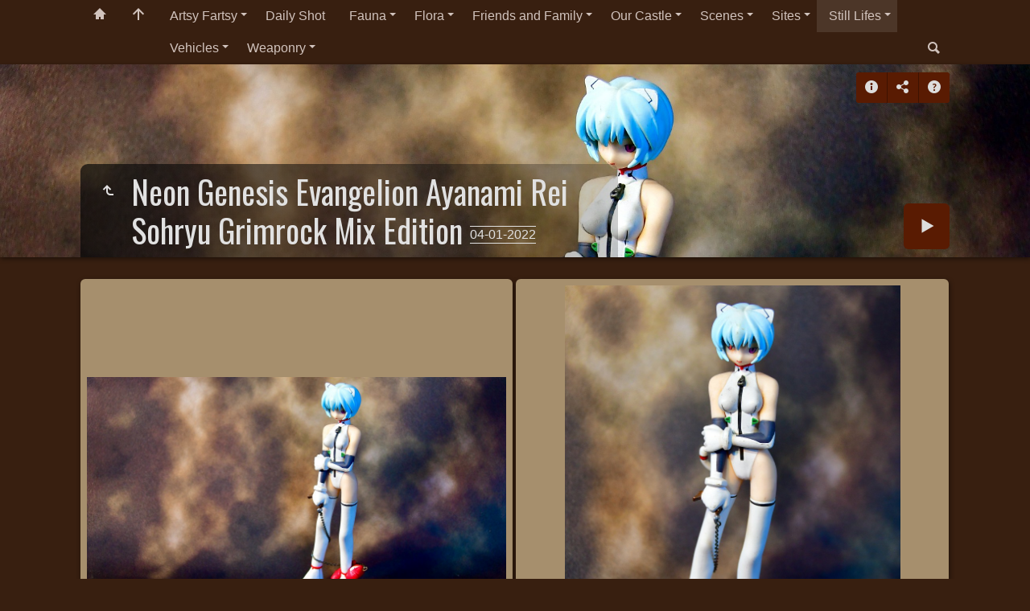

--- FILE ---
content_type: text/html
request_url: http://randomshots.picturesofus.net/Still%20Lifes/Figures/Neon%20Genesis%20Evangelion%20Ayanami%20Rei%20Sohryu%20Grimrock%20Mix%20Edition/index.html
body_size: 78089
content:
<!doctype html>
<html prefix="og: http://ogp.me/ns# fb: http://ogp.me/ns/fb#" lang="en" class="no-js" data-level="3">
	<!-- Generated by jAlbum app (https://jalbum.net) -->
	<head>
		<meta charset="UTF-8">
		<meta http-equiv="x-ua-compatible" content="ie=edge">
		<meta name="viewport" content="width=device-width, initial-scale=1.0">
		<link rel="preload" href="../../../res/icon/skinicon-fat.woff?v3.26" as="font" type="font/woff" crossorigin>
		<link rel="preload" href="../../../res/icon/skinicon-fat.ttf?v3.26" as="font" type="font/ttf" crossorigin>
		<link rel="prefetch" href="../../../res/icon/skinicon-fat.svg?v3.26" as="font">
		<link rel="preload" href="https://fonts.googleapis.com/css?family=Oswald&subset=latin&display=swap&display=swap" as="style">
		<link rel="stylesheet" href="https://fonts.googleapis.com/css?family=Oswald&subset=latin&display=swap&display=swap">
		<title>Neon Genesis Evangelion Ayanami Rei Sohryu Grimrock Mix Edition</title>
		<meta name="description" content="Neon Genesis Evangelion Ayanami Rei Sohryu Grimrock Mix Edition">
		<meta name="generator" content="jAlbum 30.0.2 & Tiger 3.26 [Leather]">
		<meta property="og:url" content="http://randomshots.picturesofus.net/Still%20Lifes/Figures/Neon%20Genesis%20Evangelion%20Ayanami%20Rei%20Sohryu%20Grimrock%20Mix%20Edition/index.html">
		<meta property="og:image" content="http://randomshots.picturesofus.net/Still%20Lifes/Figures/Neon%20Genesis%20Evangelion%20Ayanami%20Rei%20Sohryu%20Grimrock%20Mix%20Edition/shareimage.jpg">
		<meta property="og:image:width" content="620">
		<meta property="og:image:height" content="465">
		<link rel="image_src" href="http://randomshots.picturesofus.net/Still%20Lifes/Figures/Neon%20Genesis%20Evangelion%20Ayanami%20Rei%20Sohryu%20Grimrock%20Mix%20Edition/shareimage.jpg">
		<meta name="twitter:image" content="http://randomshots.picturesofus.net/Still%20Lifes/Figures/Neon%20Genesis%20Evangelion%20Ayanami%20Rei%20Sohryu%20Grimrock%20Mix%20Edition/shareimage.jpg">
		<meta property="og:title" content="Neon Genesis Evangelion Ayanami Rei Sohryu Grimrock Mix Edition">
		<meta property="og:description" content="">
		<meta property="og:type" content="website">
		<meta property="fb:app_id" content="334662663332996">
		<meta name="twitter:title" content="Neon Genesis Evangelion Ayanami Rei Sohryu Grimrock Mix Edition">
		<meta name="twitter:card" content="summary">
		<meta name="apple-mobile-web-app-status-bar-style" content="black-translucent">
		<meta name="apple-mobile-web-app-capable" content="yes">
		<meta name="format-detection" content="telephone=no">
		<link rel="manifest" href="../../../res/site.webmanifest" crossorigin="use-credentials">
		<link rel="apple-touch-icon" sizes="180x180" href="../../../res/apple-touch-icon.png">
		<link rel="icon" type="image/png" sizes="32x32" href="../../../res/favicon-32x32.png">
		<link rel="icon" type="image/png" sizes="16x16" href="../../../res/favicon-16x16.png">
		<link rel="mask-icon" href="../../../res/safari-pinned-tab.svg" color="#381f10">
		<link rel="icon" href="../../../res/favicon.ico">
		<meta name="msapplication-config" content="../../../res/browserconfig.xml">
		<meta name="theme-color" content="#381f10">
		<meta name="msapplication-TileColor" content="#381f10">
		<link rel="stylesheet" href="../../../res/common.css?v=3.26">
		<link rel="preload" href="folderimg.jpg" as="image" media="(max-width: 800px)">
		<link rel="preload" href="folderimage.jpg" as="image" media="(min-width: 801px)">
		<style>
			@media (max-width:800px) { .hero.full-width.bg-image, .hero.page-width.bg-image > .cont { background-image: url(folderimg.jpg); } }
			@media (min-width:801px) { .hero.full-width.bg-image, .hero.page-width.bg-image > .cont { background-image: url(folderimage.jpg); } }
		</style>
	<link rel="alternate" href="album.rss" type="application/rss+xml">
</head>
	<body id="index" class="index scrollable stop-transitions light-mode sub-album full-width icon-fat icon-fat use-mainbg">
		<section class="top-bar has-menu has-search opaque">
			<div class="cont">
				<div class="left-column">
					<div class="topnavigation"><a class="topnav-toggle icon-menu btn" data-tooltip data-topnav-toggle title="Navigation"></a><nav class="navigation"><a class="icon-home" href="http://randomshots.picturesofus.net/"><span> Pictures of Us :: Random Shots</span></a><a class="icon-arrow-up" href="../../../index.html"><span> Random Shots</span></a><ul class="dropdown menu"><li class="has-submenu"><a href="../../../Artsy%20Fartsy/index.html">Artsy Fartsy</a><ul class="menu"><li><a href="../../../Artsy%20Fartsy/7%20Days%20of%20Black%20and%20White/index.html">7 Days of Black and White</a></li><li class="has-submenu"><a href="../../../Artsy%20Fartsy/52%20Frames%20Challenges/index.html">52 Frames Challenges</a><ul class="menu"><li class="has-submenu"><a href="../../../Artsy%20Fartsy/52%20Frames%20Challenges/2020/index.html">2020</a><ul class="menu"><li><a href="../../../Artsy%20Fartsy/52%20Frames%20Challenges/2020/Week%201-%20Selfies/index.html">Week 1: Selfies</a></li><li><a href="../../../Artsy%20Fartsy/52%20Frames%20Challenges/2020/Week%202-%20Leading%20Lines/index.html">Week 2: Leading Lines</a></li><li><a href="../../../Artsy%20Fartsy/52%20Frames%20Challenges/2020/Week%203-%20Wabi-Sabi/index.html">Week 3: Wabi-Sabi</a></li><li><a href="../../../Artsy%20Fartsy/52%20Frames%20Challenges/2020/Week%204-%20Fill%20the%20Frame/index.html">Week 4: Fill the Frame</a></li><li><a href="../../../Artsy%20Fartsy/52%20Frames%20Challenges/2020/Week%205-%20Shoot%20From%20Above/index.html">Week 5: Shoot From Above</a></li><li><a href="../../../Artsy%20Fartsy/52%20Frames%20Challenges/2020/Week%206-Rule%20of%20Thirds/index.html">Week 6: Rule of Thirds</a></li><li><a href="../../../Artsy%20Fartsy/52%20Frames%20Challenges/2020/Week%207-%20Intentional%20Color%20Palette/index.html">Week 7: Intentional Color&hellip;</a></li><li><a href="../../../Artsy%20Fartsy/52%20Frames%20Challenges/2020/Week%208-%20Pairs/index.html">Week 8: Pairs</a></li><li><a href="../../../Artsy%20Fartsy/52%20Frames%20Challenges/2020/Week%209-%20Extreme%20Contrast/index.html">Week 9: Extreme Contrast</a></li><li><a href="../../../Artsy%20Fartsy/52%20Frames%20Challenges/2020/Week%2010-%20Abandoned/index.html">Week 10: Abandoned</a></li><li><a href="../../../Artsy%20Fartsy/52%20Frames%20Challenges/2020/Week%2011-%20Triangular%20Composition/index.html">Week 11: Triangular Composition</a></li><li><a href="../../../Artsy%20Fartsy/52%20Frames%20Challenges/2020/Week%2012-%20Books/index.html">Week 12: Books</a></li><li><a href="../../../Artsy%20Fartsy/52%20Frames%20Challenges/2020/Week%2013-%20Line%20From%20A%20Song/index.html">Week 13- Line From A Song</a></li><li><a href="../../../Artsy%20Fartsy/52%20Frames%20Challenges/2020/Week%2014-%20Curves/index.html">Week 14- Curves</a></li><li><a href="../../../Artsy%20Fartsy/52%20Frames%20Challenges/2020/Week%2015-%20A%20Different%20Angle/index.html">Week 15- A Different Angle</a></li><li><a href="../../../Artsy%20Fartsy/52%20Frames%20Challenges/2020/Week%2016-%20Fast%20Shutter%20Speed/index.html">Week 16- Fast Shutter Speed</a></li><li><a href="../../../Artsy%20Fartsy/52%20Frames%20Challenges/2020/Week%2017-%20Soft/index.html">Week 17- Soft</a></li><li><a href="../../../Artsy%20Fartsy/52%20Frames%20Challenges/2020/Week%2018-%20Low%20Key/index.html">Week 18- Low Key</a></li><li><a href="../../../Artsy%20Fartsy/52%20Frames%20Challenges/2020/Week%2019-%20Roll%20of%20Film/index.html">Week 19- Roll of Film</a></li><li><a href="../../../Artsy%20Fartsy/52%20Frames%20Challenges/2020/Week%2020-%20Not%20What%20You%20See/index.html">Week 20- Not What You See</a></li><li><a href="../../../Artsy%20Fartsy/52%20Frames%20Challenges/2020/Week%2021-%20Symmetry/index.html">Week 21- Symmetry</a></li><li><a href="../../../Artsy%20Fartsy/52%20Frames%20Challenges/2020/Week%2022-%2050%20Feet%20from%20Home/index.html">Week 22- 50 Feet from Home</a></li><li><a href="../../../Artsy%20Fartsy/52%20Frames%20Challenges/2020/Week%2023-%20Dancing/index.html">Week 23- Dancing</a></li><li><a href="../../../Artsy%20Fartsy/52%20Frames%20Challenges/2020/Week%2024-%20Hands/index.html">Week 24- Hands</a></li><li><a href="../../../Artsy%20Fartsy/52%20Frames%20Challenges/2020/Week%2025-%20Make%20a%20Background/index.html">Week 25- Make a Background</a></li><li><a href="../../../Artsy%20Fartsy/52%20Frames%20Challenges/2020/Week%2026-%20Flashlight/index.html">Week 26- Flashlight</a></li><li><a href="../../../Artsy%20Fartsy/52%20Frames%20Challenges/2020/Week%2027-%20Complementary%20Colors/index.html">Week 27- Complementary Colors</a></li><li><a href="../../../Artsy%20Fartsy/52%20Frames%20Challenges/2020/Week%2028-%20Edited%20by%20Someone%20Else/index.html">Week 28- Edited by Someone Else</a></li><li><a href="../../../Artsy%20Fartsy/52%20Frames%20Challenges/2020/Week%2029-%20Details/index.html">Week 29- Details</a></li><li><a href="../../../Artsy%20Fartsy/52%20Frames%20Challenges/2020/Week%2030-%20Negative%20Space/index.html">Week 30- Negative Space</a></li><li><a href="../../../Artsy%20Fartsy/52%20Frames%20Challenges/2020/Week%2031-%20Water/index.html">Week 31- Water</a></li><li><a href="../../../Artsy%20Fartsy/52%20Frames%20Challenges/2020/Week%2032-%20A%20New%20Experience/index.html">Week 32- A New Experience</a></li><li><a href="../../../Artsy%20Fartsy/52%20Frames%20Challenges/2020/Week%2033-%20Night%20photography/index.html">Week 33- Night photography</a></li><li><a href="../../../Artsy%20Fartsy/52%20Frames%20Challenges/2020/Week%2034-%20Rule%20of%20Odds/index.html">Week 34- Rule of Odds</a></li><li><a href="../../../Artsy%20Fartsy/52%20Frames%20Challenges/2020/Week%2035-%20Common%20Object/index.html">Week 35- Common Object</a></li><li><a href="../../../Artsy%20Fartsy/52%20Frames%20Challenges/2020/Week%2036-%20Combine%20Three%20Challenges/index.html">Week 36- Combine Three&hellip;</a></li><li><a href="../../../Artsy%20Fartsy/52%20Frames%20Challenges/2020/Week%2037-%20Single%20Focal%20Point/index.html">Week 37- Single Focal Point</a></li><li><a href="../../../Artsy%20Fartsy/52%20Frames%20Challenges/2020/Week%2038-%20A%20Chair/index.html">Week 38- A Chair</a></li><li><a href="../../../Artsy%20Fartsy/52%20Frames%20Challenges/2020/Week%2039-%20Use%20a%20Tripod/index.html">Week 39- Use a Tripod</a></li><li><a href="../../../Artsy%20Fartsy/52%20Frames%20Challenges/2020/Week%2040-%20Blue/index.html">Week 40- Blue</a></li><li><a href="../../../Artsy%20Fartsy/52%20Frames%20Challenges/2020/Week%2041-%20Shoot%20Through/index.html">Week 41- Shoot Through</a></li><li><a href="../../../Artsy%20Fartsy/52%20Frames%20Challenges/2020/Week%2042-%20Food%20Photography/index.html">Week 42- Food Photography</a></li><li><a href="../../../Artsy%20Fartsy/52%20Frames%20Challenges/2020/Week%2043-%20Reflections/index.html">Week 43- Reflections</a></li><li><a href="../../../Artsy%20Fartsy/52%20Frames%20Challenges/2020/Week%2044-%20Abstract/index.html">Week 44- Abstract</a></li><li><a href="../../../Artsy%20Fartsy/52%20Frames%20Challenges/2020/Week%2045-%20Signs/index.html">Week 45- Signs</a></li><li><a href="../../../Artsy%20Fartsy/52%20Frames%20Challenges/2020/Week%2046-%20Mobile%20Phone/index.html">Week 46- Mobile Phone</a></li><li><a href="../../../Artsy%20Fartsy/52%20Frames%20Challenges/2020/Week%2047-%20Circle/index.html">Week 47- Circle</a></li><li><a href="../../../Artsy%20Fartsy/52%20Frames%20Challenges/2020/Week%2048-%20Nature/index.html">Week 48- Nature</a></li><li><a href="../../../Artsy%20Fartsy/52%20Frames%20Challenges/2020/Week%2049-%20Choose%20a%20Color/index.html">Week 49- Choose a Color</a></li><li><a href="../../../Artsy%20Fartsy/52%20Frames%20Challenges/2020/Week%2050-%20Texture/index.html">Week 50- Texture</a></li><li><a href="../../../Artsy%20Fartsy/52%20Frames%20Challenges/2020/Week%2051-%20Black%20and%20White%20Minimalism/index.html">Week 51- Black and White&hellip;</a></li><li><a href="../../../Artsy%20Fartsy/52%20Frames%20Challenges/2020/Week%2052-%202020%20in%20a%20Photo/index.html">Week 52- 2020 in a Photo</a></li></ul></li><li class="has-submenu"><a href="../../../Artsy%20Fartsy/52%20Frames%20Challenges/2021/index.html">2021</a><ul class="menu"><li><a href="../../../Artsy%20Fartsy/52%20Frames%20Challenges/2021/Week%201-%20Self-Portrait/index.html">Week 1- Self-Portrait</a></li><li><a href="../../../Artsy%20Fartsy/52%20Frames%20Challenges/2021/Week%202-%20Leading%20Lines/index.html">Week 2- Leading Lines</a></li><li><a href="../../../Artsy%20Fartsy/52%20Frames%20Challenges/2021/Week%203-%20Get%20Low/index.html">Week 3- Get Low</a></li><li><a href="../../../Artsy%20Fartsy/52%20Frames%20Challenges/2021/Week%204-%20Water/index.html">Week 4- Water</a></li><li><a href="../../../Artsy%20Fartsy/52%20Frames%20Challenges/2021/Week%205-%20Horizon%20Lines/index.html">Week 5- Horizon Lines</a></li><li><a href="../../../Artsy%20Fartsy/52%20Frames%20Challenges/2021/Week%206-%20Single%20Focal%20Point/index.html">Week 6- Single Focal Point</a></li><li><a href="../../../Artsy%20Fartsy/52%20Frames%20Challenges/2021/Week%207-%20Golden%20Hour/index.html">Week 7- Golden Hour</a></li><li><a href="../../../Artsy%20Fartsy/52%20Frames%20Challenges/2021/Week%208-%20Roll%20Credits/index.html">Week 8- Roll Credits</a></li><li><a href="../../../Artsy%20Fartsy/52%20Frames%20Challenges/2021/Week%209-%20Details/index.html">Week 9- Details</a></li><li><a href="../../../Artsy%20Fartsy/52%20Frames%20Challenges/2021/Week%2010-%20Negative%20Space/index.html">Week 10- Negative Space</a></li><li><a href="../../../Artsy%20Fartsy/52%20Frames%20Challenges/2021/Week%2011-%20Color%20Relationship/index.html">Week 11- Color Relationship</a></li><li><a href="../../../Artsy%20Fartsy/52%20Frames%20Challenges/2021/Week%2012-%20Window%20Light/index.html">Week 12- Window Light</a></li><li><a href="../../../Artsy%20Fartsy/52%20Frames%20Challenges/2021/Week%2013-%20Slow%20Shutter/index.html">Week 13- Slow Shutter</a></li><li><a href="../../../Artsy%20Fartsy/52%20Frames%20Challenges/2021/Week%2014-%20Fast%20Shutter/index.html">Week 14- Fast Shutter</a></li><li><a href="../../../Artsy%20Fartsy/52%20Frames%20Challenges/2021/Week%2015-%20Trapped/index.html">Week 15- Trapped</a></li><li><a href="../../../Artsy%20Fartsy/52%20Frames%20Challenges/2021/Week%2016-%20Edited%20by%20Someone%20Else/index.html">Week 16- Edited by Someone Else</a></li><li><a href="../../../Artsy%20Fartsy/52%20Frames%20Challenges/2021/Week%2017-%20Nature/index.html">Week 17- Nature</a></li><li><a href="../../../Artsy%20Fartsy/52%20Frames%20Challenges/2021/Week%2018-%20Fabric/index.html">Week 18- Fabric</a></li><li><a href="../../../Artsy%20Fartsy/52%20Frames%20Challenges/2021/Week%2019-%20ISO%20100/index.html">Week 19- ISO 100</a></li><li><a href="../../../Artsy%20Fartsy/52%20Frames%20Challenges/2021/Week%2020-%20Red/index.html">Week 20- Red</a></li><li><a href="../../../Artsy%20Fartsy/52%20Frames%20Challenges/2021/Week%2021-%20Portrait/index.html">Week 21- Portrait</a></li><li><a href="../../../Artsy%20Fartsy/52%20Frames%20Challenges/2021/Week%2022-%20Wide%20Angle/index.html">Week 22- Wide Angle</a></li><li><a href="../../../Artsy%20Fartsy/52%20Frames%20Challenges/2021/Week%2023-%20Music/index.html">Week 23- Music</a></li><li><a href="../../../Artsy%20Fartsy/52%20Frames%20Challenges/2021/Week%2024-%20Door/index.html">Week 24- Door</a></li><li><a href="../../../Artsy%20Fartsy/52%20Frames%20Challenges/2021/Week%2025-%20Macro/index.html">Week 25- Macro</a></li><li><a href="../../../Artsy%20Fartsy/52%20Frames%20Challenges/2021/Week%2026-%20Just%20Breathe/index.html">Week 26- Just Breathe</a></li><li><a href="../../../Artsy%20Fartsy/52%20Frames%20Challenges/2021/Week%2027-%20Black%20And%20White/index.html">Week 27- Black And White</a></li><li><a href="../../../Artsy%20Fartsy/52%20Frames%20Challenges/2021/Week%2028-%20Transportation/index.html">Week 28- Transportation</a></li><li><a href="../../../Artsy%20Fartsy/52%20Frames%20Challenges/2021/Week%2029-%20Product%20Photography/index.html">Week 29- Product Photography</a></li><li><a href="../../../Artsy%20Fartsy/52%20Frames%20Challenges/2021/Week%2030-%20Distorted/index.html">Week 30- Distorted</a></li><li><a href="../../../Artsy%20Fartsy/52%20Frames%20Challenges/2021/Week%2031-%20Wide%20Aperture/index.html">Week 31- Wide Aperture</a></li><li><a href="../../../Artsy%20Fartsy/52%20Frames%20Challenges/2021/Week%2032-%20Line%20From%20A%20Song/index.html">Week 32- Line From A Song</a></li><li><a href="../../../Artsy%20Fartsy/52%20Frames%20Challenges/2021/Week%2033-%20Night/index.html">Week 33- Night</a></li><li><a href="../../../Artsy%20Fartsy/52%20Frames%20Challenges/2021/Week%2034-%20Texture/index.html">Week 34- Texture</a></li><li><a href="../../../Artsy%20Fartsy/52%20Frames%20Challenges/2021/Week%2035-%20Nostalgia/index.html">Week 35- Nostalgia</a></li><li><a href="../../../Artsy%20Fartsy/52%20Frames%20Challenges/2021/Week%2036-%20Woman/index.html">Week 36- Woman</a></li><li><a href="../../../Artsy%20Fartsy/52%20Frames%20Challenges/2021/Week%2037-%20Man/index.html">Week 37- Man</a></li><li><a href="../../../Artsy%20Fartsy/52%20Frames%20Challenges/2021/Week%2038-%20Curves/index.html">Week 38- Curves</a></li><li><a href="../../../Artsy%20Fartsy/52%20Frames%20Challenges/2021/Week%2039-%20My%20Daily%20Routine/index.html">Week 39- My Daily Routine</a></li><li><a href="../../../Artsy%20Fartsy/52%20Frames%20Challenges/2021/Week%2040-%20Dreamscape/index.html">Week 40- Dreamscape</a></li><li><a href="../../../Artsy%20Fartsy/52%20Frames%20Challenges/2021/Week%2041-%20High%20Key/index.html">Week 41- High Key</a></li><li><a href="../../../Artsy%20Fartsy/52%20Frames%20Challenges/2021/Week%2042-%20Low%20Key/index.html">Week 42- Low Key</a></li><li><a href="../../../Artsy%20Fartsy/52%20Frames%20Challenges/2021/Week%2043-%20Walls/index.html">Week 43- Walls</a></li><li><a href="../../../Artsy%20Fartsy/52%20Frames%20Challenges/2021/Week%2044-%20Shot%20With%20A%20Phone/index.html">Week 44- Shot With A Phone</a></li><li><a href="../../../Artsy%20Fartsy/52%20Frames%20Challenges/2021/Week%2045-%20Face%20A%20Fear/index.html">Week 45- Face A Fear</a></li><li><a href="../../../Artsy%20Fartsy/52%20Frames%20Challenges/2021/Week%2046-%20Wabi-Sabi/index.html">Week 46- Wabi-Sabi</a></li><li><a href="../../../Artsy%20Fartsy/52%20Frames%20Challenges/2021/Week%2047-%20Fill%20The%20Frame/index.html">Week 47- Fill The Frame</a></li><li><a href="../../../Artsy%20Fartsy/52%20Frames%20Challenges/2021/Week%2048-%20Inspired%20By%20A%20Photographer/index.html">Week 48- Inspired By A&hellip;</a></li><li><a href="../../../Artsy%20Fartsy/52%20Frames%20Challenges/2021/Week%2049-%20Common%20Object/index.html">Week 49- Common Object</a></li><li><a href="../../../Artsy%20Fartsy/52%20Frames%20Challenges/2021/Week%2050-%20Black%20And%20White%20Minimalism/index.html">Week 50- Black And White&hellip;</a></li><li><a href="../../../Artsy%20Fartsy/52%20Frames%20Challenges/2021/Week%2051-%20In%20The%20Middle/index.html">Week 51- In The Middle</a></li><li><a href="../../../Artsy%20Fartsy/52%20Frames%20Challenges/2021/Week%2052-%20Combine%203%20Challenges/index.html">Week 52- Combine 3 Challenges</a></li><li><a href="../../../Artsy%20Fartsy/52%20Frames%20Challenges/2021/Week%2053-%20Break%20The%20Rules/index.html">Week 53- Break The Rules</a></li></ul></li><li class="has-submenu"><a href="../../../Artsy%20Fartsy/52%20Frames%20Challenges/2022/index.html">2022</a><ul class="menu"><li><a href="../../../Artsy%20Fartsy/52%20Frames%20Challenges/2022/Week%201-%20Self-Portrait/index.html">Week 1- Self-Portrait</a></li><li><a href="../../../Artsy%20Fartsy/52%20Frames%20Challenges/2022/Week%202-%20Hello%20From.../index.html">Week 2- Hello From...</a></li><li><a href="../../../Artsy%20Fartsy/52%20Frames%20Challenges/2022/Week%203-%20Complementary%20Colors/index.html">Week 3- Complementary Colors</a></li><li><a href="../../../Artsy%20Fartsy/52%20Frames%20Challenges/2022/Week%204-%20Minimalist/index.html">Week 4- Minimalist</a></li><li><a href="../../../Artsy%20Fartsy/52%20Frames%20Challenges/2022/Week%205-%20Black%20And%20White/index.html">Week 5- Black And White</a></li><li><a href="../../../Artsy%20Fartsy/52%20Frames%20Challenges/2022/Week%206-%20Depth%20Of%20Field/index.html">Week 6- Depth Of Field</a></li><li><a href="../../../Artsy%20Fartsy/52%20Frames%20Challenges/2022/Week%207-%20Unexplored/index.html">Week 7- Unexplored</a></li><li><a href="../../../Artsy%20Fartsy/52%20Frames%20Challenges/2022/Week%208-%20Rule%20Of%20Thirds/index.html">Week 8- Rule Of Thirds</a></li><li><a href="../../../Artsy%20Fartsy/52%20Frames%20Challenges/2022/Week%209-%20Reflections/index.html">Week 9- Reflections</a></li><li><a href="../../../Artsy%20Fartsy/52%20Frames%20Challenges/2022/Week%2010-%20Low%20Key/index.html">Week 10- Low Key</a></li><li><a href="../../../Artsy%20Fartsy/52%20Frames%20Challenges/2022/Week%2011-%20An%20Activity/index.html">Week 11- An Activity</a></li><li><a href="../../../Artsy%20Fartsy/52%20Frames%20Challenges/2022/Week%2012-%20Long%20Shutter/index.html">Week 12- Long Shutter</a></li><li><a href="../../../Artsy%20Fartsy/52%20Frames%20Challenges/2022/Week%2013-%20Emotion/index.html">Week 13- Emotion</a></li><li><a href="../../../Artsy%20Fartsy/52%20Frames%20Challenges/2022/Week%2014-%20Nature/index.html">Week 14- Nature</a></li><li><a href="../../../Artsy%20Fartsy/52%20Frames%20Challenges/2022/Week%2015-%20Extreme%20Closeup/index.html">Week 15- Extreme Closeup</a></li><li><a href="../../../Artsy%20Fartsy/52%20Frames%20Challenges/2022/Week%2016-%20Lamp/index.html">Week 16- Lamp</a></li><li><a href="../../../Artsy%20Fartsy/52%20Frames%20Challenges/2022/Week%2017-%20Leading%20Lines/index.html">Week 17- Leading Lines</a></li><li><a href="../../../Artsy%20Fartsy/52%20Frames%20Challenges/2022/Week%2018-%20Flat%20Lay/index.html">Week 18- Flat Lay</a></li><li><a href="../../../Artsy%20Fartsy/52%20Frames%20Challenges/2022/Week%2019-%20Architecture/index.html">Week 19- Architecture</a></li><li><a href="../../../Artsy%20Fartsy/52%20Frames%20Challenges/2022/Week%2020-%20Abstract/index.html">Week 20- Abstract</a></li><li><a href="../../../Artsy%20Fartsy/52%20Frames%20Challenges/2022/Week%2021-%20Inspired%20By%20A%20Photographer/index.html">Week 21- Inspired By A&hellip;</a></li><li><a href="../../../Artsy%20Fartsy/52%20Frames%20Challenges/2022/Week%2022-%20Everything%20In%20Focus/index.html">Week 22- Everything In Focus</a></li><li><a href="../../../Artsy%20Fartsy/52%20Frames%20Challenges/2022/Week%2023-%20Triangular%20Composition/index.html">Week 23- Triangular Composition</a></li><li><a href="../../../Artsy%20Fartsy/52%20Frames%20Challenges/2022/Week%2024-%20Shoot%20From%20Above/index.html">Week 24- Shoot From Above</a></li><li><a href="../../../Artsy%20Fartsy/52%20Frames%20Challenges/2022/Week%2025-%20What%20Is%20It/index.html">Week 25- What Is It</a></li><li><a href="../../../Artsy%20Fartsy/52%20Frames%20Challenges/2022/Week%2026-%20Pattern/index.html">Week 26- Pattern</a></li><li><a href="../../../Artsy%20Fartsy/52%20Frames%20Challenges/2022/Week%2027-%20Negative%20Space/index.html">Week 27- Negative Space</a></li><li><a href="../../../Artsy%20Fartsy/52%20Frames%20Challenges/2022/Week%2028-%20Silhouette/index.html">Week 28- Silhouette</a></li><li><a href="../../../Artsy%20Fartsy/52%20Frames%20Challenges/2022/Week%2029-%20Common%20Object/index.html">Week 29- Common Object</a></li><li><a href="../../../Artsy%20Fartsy/52%20Frames%20Challenges/2022/Week%2030-%20Single%20Focal%20Point/index.html">Week 30- Single Focal Point</a></li><li><a href="../../../Artsy%20Fartsy/52%20Frames%20Challenges/2022/Week%2031-%20Choose%20A%20Color/index.html">Week 31- Choose A Color</a></li><li><a href="../../../Artsy%20Fartsy/52%20Frames%20Challenges/2022/Week%2032-%20Night%20Photography/index.html">Week 32- Night Photography</a></li><li><a href="../../../Artsy%20Fartsy/52%20Frames%20Challenges/2022/Week%2033-%20Water/index.html">Week 33- Water</a></li><li><a href="../../../Artsy%20Fartsy/52%20Frames%20Challenges/2022/Week%2034-%20Peace/index.html">Week 34- Peace</a></li><li><a href="../../../Artsy%20Fartsy/52%20Frames%20Challenges/2022/Week%2035-%20Edited%20By%20Someone%20Else/index.html">Week 35- Edited By Someone Else</a></li><li><a href="../../../Artsy%20Fartsy/52%20Frames%20Challenges/2022/Week%2036-%20Golden%20Hour/index.html">Week 36- Golden Hour</a></li><li><a href="../../../Artsy%20Fartsy/52%20Frames%20Challenges/2022/Week%2037-%20Portrait%20Of%20A%20Stranger/index.html">Week 37- Portrait Of A Stranger</a></li><li><a href="../../../Artsy%20Fartsy/52%20Frames%20Challenges/2022/Week%2038-%20One%20Light%20Source/index.html">Week 38- One Light Source</a></li><li><a href="../../../Artsy%20Fartsy/52%20Frames%20Challenges/2022/Week%2039-%20Letters/index.html">Week 39- Letters</a></li><li><a href="../../../Artsy%20Fartsy/52%20Frames%20Challenges/2022/Week%2040-%20Rule%20Of%20Odds/index.html">Week 40- Rule Of Odds</a></li><li><a href="../../../Artsy%20Fartsy/52%20Frames%20Challenges/2022/Week%2041-%20Shoot%20Through%20Something/index.html">Week 41- Shoot Through Something</a></li><li><a href="../../../Artsy%20Fartsy/52%20Frames%20Challenges/2022/Week%2042-%20Black%20And%20White%20Minimalism/index.html">Week 42- Black And White&hellip;</a></li><li><a href="../../../Artsy%20Fartsy/52%20Frames%20Challenges/2022/Week%2043-%20Details/index.html">Week 43- Details</a></li><li><a href="../../../Artsy%20Fartsy/52%20Frames%20Challenges/2022/Week%2044-%20Chaos/index.html">Week 44- Chaos</a></li><li><a href="../../../Artsy%20Fartsy/52%20Frames%20Challenges/2022/Week%2045-%20Street%20Photography/index.html">Week 45- Street Photography</a></li><li><a href="../../../Artsy%20Fartsy/52%20Frames%20Challenges/2022/Week%2046-%20Food%20Photography/index.html">Week 46- Food Photography</a></li><li><a href="../../../Artsy%20Fartsy/52%20Frames%20Challenges/2022/Week%2047-%20Wabi%20Sabi/index.html">Week 47- Wabi Sabi</a></li><li><a href="../../../Artsy%20Fartsy/52%20Frames%20Challenges/2022/Week%2048-%20Animals/index.html">Week 48- Animals</a></li><li><a href="../../../Artsy%20Fartsy/52%20Frames%20Challenges/2022/Week%2049-%20Shoot%20From%20Below/index.html">Week 49- Shoot From Below</a></li><li><a href="../../../Artsy%20Fartsy/52%20Frames%20Challenges/2022/Week%2050-%20Roll%20Of%2024/index.html">Week 50- Roll Of 24</a></li><li><a href="../../../Artsy%20Fartsy/52%20Frames%20Challenges/2022/Week%2051-%20Break%20The%20Rules/index.html">Week 51- Break The Rules</a></li><li><a href="../../../Artsy%20Fartsy/52%20Frames%20Challenges/2022/Week%2052-%20Redo/index.html">Week 52- Redo</a></li></ul></li><li class="has-submenu"><a href="../../../Artsy%20Fartsy/52%20Frames%20Challenges/2023/index.html">2023</a><ul class="menu"><li><a href="../../../Artsy%20Fartsy/52%20Frames%20Challenges/2023/Week%201-%20Self-Portrait/index.html">Week 1- Self-Portrait</a></li><li><a href="../../../Artsy%20Fartsy/52%20Frames%20Challenges/2023/Week%202-%20Blur%20The%20Action/index.html">Week 2- Blur The Action</a></li><li><a href="../../../Artsy%20Fartsy/52%20Frames%20Challenges/2023/Week%203-%20Your%20Hobby/index.html">Week 3- Your Hobby</a></li><li><a href="../../../Artsy%20Fartsy/52%20Frames%20Challenges/2023/Week%204-%20Portrait%20Of%20A%20Stranger/index.html">Week 4- Portrait Of A Stranger</a></li><li><a href="../../../Artsy%20Fartsy/52%20Frames%20Challenges/2023/Week%205-%20Black%20And%20White/index.html">Week 5- Black And White</a></li><li><a href="../../../Artsy%20Fartsy/52%20Frames%20Challenges/2023/Week%206-%20Shallow%20Depth%20Of%20Field/index.html">Week 6- Shallow Depth Of Field</a></li><li><a href="../../../Artsy%20Fartsy/52%20Frames%20Challenges/2023/Week%207-%20Chair/index.html">Week 7- Chair</a></li><li><a href="../../../Artsy%20Fartsy/52%20Frames%20Challenges/2023/Week%208-%20Line%20From%20A%20Song/index.html">Week 8- Line From A Song</a></li><li><a href="../../../Artsy%20Fartsy/52%20Frames%20Challenges/2023/Week%209-%20Macro/index.html">Week 9- Macro</a></li><li><a href="../../../Artsy%20Fartsy/52%20Frames%20Challenges/2023/Week%2010-%20Complementary%20Colors/index.html">Week 10- Complementary Colors</a></li><li><a href="../../../Artsy%20Fartsy/52%20Frames%20Challenges/2023/Week%2011-%20High%20Noon/index.html">Week 11- High Noon</a></li></ul></li></ul></li><li class="has-submenu"><a href="../../../Artsy%20Fartsy/Photo-A-Week%20Challenge/index.html">Photo-A-Week Challenge</a><ul class="menu"><li class="has-submenu"><a href="../../../Artsy%20Fartsy/Photo-A-Week%20Challenge/2021/index.html">2021</a><ul class="menu"><li><a href="../../../Artsy%20Fartsy/Photo-A-Week%20Challenge/2021/Week%20One-%20Shadows/index.html">Week One- Shadows</a></li><li><a href="../../../Artsy%20Fartsy/Photo-A-Week%20Challenge/2021/Week%20Two-%20Family/index.html">Week Two- Family</a></li><li><a href="../../../Artsy%20Fartsy/Photo-A-Week%20Challenge/2021/Week%20Three-%20Window%20Light/index.html">Week Three- Window Light</a></li><li><a href="../../../Artsy%20Fartsy/Photo-A-Week%20Challenge/2021/Week%20Four-%20Blue%20Hour/index.html">Week Four- Blue Hour</a></li><li><a href="../../../Artsy%20Fartsy/Photo-A-Week%20Challenge/2021/Week%20Five-%20Leading%20Lines/index.html">Week Five- Leading Lines</a></li><li><a href="../../../Artsy%20Fartsy/Photo-A-Week%20Challenge/2021/Week%20Six-%20Clouds/index.html">Week Six- Clouds</a></li><li><a href="../../../Artsy%20Fartsy/Photo-A-Week%20Challenge/2021/Week%20Seven-%20Love/index.html">Week Seven- Love</a></li><li><a href="../../../Artsy%20Fartsy/Photo-A-Week%20Challenge/2021/Week%20Eight-%20Black%20and%20White/index.html">Week Eight- Black and White</a></li><li><a href="../../../Artsy%20Fartsy/Photo-A-Week%20Challenge/2021/Week%20Nine-%20Children/index.html">Week Nine- Children</a></li><li><a href="../../../Artsy%20Fartsy/Photo-A-Week%20Challenge/2021/Week%20Ten-%20Negative%20Space/index.html">Week Ten- Negative Space</a></li><li><a href="../../../Artsy%20Fartsy/Photo-A-Week%20Challenge/2021/Week%20Eleven-%20Natural%20Light/index.html">Week Eleven- Natural Light</a></li><li><a href="../../../Artsy%20Fartsy/Photo-A-Week%20Challenge/2021/Week%20Twelve-%20Spring/index.html">Week Twelve- Spring</a></li><li><a href="../../../Artsy%20Fartsy/Photo-A-Week%20Challenge/2021/Week%20Thirteen-%20Green/index.html">Week Thirteen- Green</a></li><li><a href="../../../Artsy%20Fartsy/Photo-A-Week%20Challenge/2021/Week%20Fourteen-%20Texture%20and%20Patterns/index.html">Week Fourteen- Texture and&hellip;</a></li><li><a href="../../../Artsy%20Fartsy/Photo-A-Week%20Challenge/2021/Week%20Fifteen-%20Babies/index.html">Week Fifteen- Babies</a></li><li><a href="../../../Artsy%20Fartsy/Photo-A-Week%20Challenge/2021/Week%20Sixteen-%20Landscape/index.html">Week Sixteen- Landscape</a></li><li><a href="../../../Artsy%20Fartsy/Photo-A-Week%20Challenge/2021/Week%20Seventeen-%20Yellow/index.html">Week Seventeen- Yellow</a></li><li><a href="../../../Artsy%20Fartsy/Photo-A-Week%20Challenge/2021/Week%20Eighteen-%20Night%20Image/index.html">Week Eighteen- Night Image</a></li><li><a href="../../../Artsy%20Fartsy/Photo-A-Week%20Challenge/2021/Week%20Nineteen-%20Seniors/index.html">Week Nineteen- Seniors</a></li><li><a href="../../../Artsy%20Fartsy/Photo-A-Week%20Challenge/2021/Week%20Twenty-%20Self%20Portrait/index.html">Week Twenty- Self Portrait</a></li><li><a href="../../../Artsy%20Fartsy/Photo-A-Week%20Challenge/2021/Week%20Twenty%20Two-%20Bokeh/index.html">Week Twenty Two- Bokeh</a></li><li><a href="../../../Artsy%20Fartsy/Photo-A-Week%20Challenge/2021/Week%20Twenty%20One-%20Rule%20of%20Thirds/index.html">Week Twenty One- Rule of Thirds</a></li><li><a href="../../../Artsy%20Fartsy/Photo-A-Week%20Challenge/2021/Week%20Twenty%20Three-%20Depth%20Distortion/index.html">Week Twenty Three- Depth&hellip;</a></li><li><a href="../../../Artsy%20Fartsy/Photo-A-Week%20Challenge/2021/Week%20Twenty%20Four-%20Food%20Photography/index.html">Week Twenty Four- Food&hellip;</a></li><li><a href="../../../Artsy%20Fartsy/Photo-A-Week%20Challenge/2021/Week%20Twenty%20Five-%20Summer/index.html">Week Twenty Five- Summer</a></li><li><a href="../../../Artsy%20Fartsy/Photo-A-Week%20Challenge/2021/Week%20Twenty%20Six-%20Water/index.html">Week Twenty Six- Water</a></li><li><a href="../../../Artsy%20Fartsy/Photo-A-Week%20Challenge/2021/Week%20Twenty%20Seven-%20Street%20Photography/index.html">Week Twenty Seven- Street&hellip;</a></li><li><a href="../../../Artsy%20Fartsy/Photo-A-Week%20Challenge/2021/Week%20Twenty%20Eight-%20Architecture/index.html">Week Twenty Eight- Architecture</a></li><li><a href="../../../Artsy%20Fartsy/Photo-A-Week%20Challenge/2021/Week%20Twenty%20Nine-%20Macro/index.html">Week Twenty Nine- Macro</a></li><li><a href="../../../Artsy%20Fartsy/Photo-A-Week%20Challenge/2021/Week%20Thirty-%20Panning/index.html">Week Thirty- Panning</a></li><li><a href="../../../Artsy%20Fartsy/Photo-A-Week%20Challenge/2021/Week%20Thirty%20One-%20Couples/index.html">Week Thirty One- Couples</a></li><li><a href="../../../Artsy%20Fartsy/Photo-A-Week%20Challenge/2021/Week%20Thirty%20Two-%20Flash/index.html">Week Thirty Two- Flash</a></li><li><a href="../../../Artsy%20Fartsy/Photo-A-Week%20Challenge/2021/Week%20Thirty%20Three-%20Silhouette/index.html">Week Thirty Three- Silhouette</a></li><li><a href="../../../Artsy%20Fartsy/Photo-A-Week%20Challenge/2021/Week%20Thirty%20Four-%20Portrait/index.html">Week Thirty Four- Portrait</a></li><li><a href="../../../Artsy%20Fartsy/Photo-A-Week%20Challenge/2021/Week%20Thirty%20Five-%20Golden%20Hour/index.html">Week Thirty Five- Golden Hour</a></li><li><a href="../../../Artsy%20Fartsy/Photo-A-Week%20Challenge/2021/Week%20Thirty%20Six-%20Trees/index.html">Week Thirty Six- Trees</a></li></ul></li><li class="has-submenu"><a href="../../../Artsy%20Fartsy/Photo-A-Week%20Challenge/2022/index.html">2022</a><ul class="menu"><li><a href="../../../Artsy%20Fartsy/Photo-A-Week%20Challenge/2022/January-%20Hi-Key%20and%20Lo-Key/index.html">January- Hi-Key and Lo-Key</a></li></ul></li></ul></li><li class="has-submenu"><a href="../../../Artsy%20Fartsy/Photoshoots/index.html">Photoshoots</a><ul class="menu"><li class="has-submenu"><a href="../../../Artsy%20Fartsy/Photoshoots/Lola%20Product%20Photoshoot%2003-13-2023/index.html">Lola Product Photoshoot&hellip;</a><ul class="menu"><li><a href="../../../Artsy%20Fartsy/Photoshoots/Lola%20Product%20Photoshoot%2003-13-2023/Eden/index.html">Eden</a></li><li><a href="../../../Artsy%20Fartsy/Photoshoots/Lola%20Product%20Photoshoot%2003-13-2023/Group/index.html">Group</a></li><li><a href="../../../Artsy%20Fartsy/Photoshoots/Lola%20Product%20Photoshoot%2003-13-2023/Jah/index.html">Jah</a></li><li><a href="../../../Artsy%20Fartsy/Photoshoots/Lola%20Product%20Photoshoot%2003-13-2023/Scarlet/index.html">Scarlet</a></li><li><a href="../../../Artsy%20Fartsy/Photoshoots/Lola%20Product%20Photoshoot%2003-13-2023/Stephanie/index.html">Stephanie</a></li><li><a href="../../../Artsy%20Fartsy/Photoshoots/Lola%20Product%20Photoshoot%2003-13-2023/Stephanie%20and%20Scarlet/index.html">Stephanie and Scarlet</a></li><li><a href="../../../Artsy%20Fartsy/Photoshoots/Lola%20Product%20Photoshoot%2003-13-2023/Uncustomary%20Mary/index.html">Uncustomary Mary</a></li></ul></li></ul></li></ul></li><li><a href="../../../Daily%20Shot/index.html">Daily Shot</a></li><li class="has-submenu"><a href="../../../Fauna/index.html">Fauna</a><ul class="menu"><li><a href="../../../Fauna/Gall%20Aquarium/index.html">Gall Aquarium</a></li><li><a href="../../../Fauna/2004/index.html">2004</a></li><li><a href="../../../Fauna/2005/index.html">2005</a></li><li><a href="../../../Fauna/2006/index.html">2006</a></li><li><a href="../../../Fauna/2008/index.html">2008</a></li><li><a href="../../../Fauna/2009/index.html">2009</a></li><li><a href="../../../Fauna/2010/index.html">2010</a></li><li><a href="../../../Fauna/2011/index.html">2011</a></li><li><a href="../../../Fauna/2012/index.html">2012</a></li><li><a href="../../../Fauna/2013/index.html">2013</a></li><li><a href="../../../Fauna/2014/index.html">2014</a></li><li><a href="../../../Fauna/2015/index.html">2015</a></li><li><a href="../../../Fauna/2016/index.html">2016</a></li><li><a href="../../../Fauna/2017/index.html">2017</a></li><li><a href="../../../Fauna/2018/index.html">2018</a></li><li><a href="../../../Fauna/2019/index.html">2019</a></li><li><a href="../../../Fauna/2020/index.html">2020</a></li><li><a href="../../../Fauna/2021/index.html">2021</a></li><li><a href="../../../Fauna/2022/index.html">2022</a></li></ul></li><li class="has-submenu"><a href="../../../Flora/index.html">Flora</a><ul class="menu"><li><a href="../../../Flora/Cathys%20Garden/index.html">Cathy's Garden</a></li><li><a href="../../../Flora/2004/index.html">2004</a></li><li><a href="../../../Flora/2005/index.html">2005</a></li><li><a href="../../../Flora/2006/index.html">2006</a></li><li><a href="../../../Flora/2007/index.html">2007</a></li><li><a href="../../../Flora/2008/index.html">2008</a></li><li><a href="../../../Flora/2009/index.html">2009</a></li><li><a href="../../../Flora/2010/index.html">2010</a></li><li><a href="../../../Flora/2011/index.html">2011</a></li><li><a href="../../../Flora/2012/index.html">2012</a></li><li><a href="../../../Flora/2013/index.html">2013</a></li><li><a href="../../../Flora/2014/index.html">2014</a></li><li><a href="../../../Flora/2015/index.html">2015</a></li><li><a href="../../../Flora/2016/index.html">2016</a></li><li><a href="../../../Flora/2017/index.html">2017</a></li><li><a href="../../../Flora/2018/index.html">2018</a></li><li><a href="../../../Flora/2019/index.html">2019</a></li><li><a href="../../../Flora/2020/index.html">2020</a></li><li><a href="../../../Flora/2021/index.html">2021</a></li><li><a href="../../../Flora/Emilys%20Garden/index.html">Emilys Garden</a></li><li><a href="../../../Flora/Wins%20Garden/index.html">Wins Garden</a></li><li><a href="../../../Flora/2023/index.html">2023</a></li></ul></li><li class="has-submenu"><a href="../../../Friends%20and%20Family/index.html">Friends and Family</a><ul class="menu"><li><a href="../../../Friends%20and%20Family/Baltimore%20Krampus/index.html">Baltimore Krampus</a></li><li><a href="../../../Friends%20and%20Family/Uncustomary/index.html">Uncustomary</a></li><li><a href="../../../Friends%20and%20Family/Kelly%20Ericks/index.html">Kelly Ericks</a></li><li><a href="../../../Friends%20and%20Family/Family%20in%20Mums/index.html">Family in Mums</a></li><li><a href="../../../Friends%20and%20Family/The%20Howards%20at%20Christmastime/index.html">The Howards at Christmastime</a></li><li><a href="../../../Friends%20and%20Family/Two%20Cool%20Shakes/index.html">Two Cool Shakes</a></li></ul></li><li class="has-submenu"><a href="../../../Our%20Castle/index.html">Our Castle</a><ul class="menu"><li class="has-submenu"><a href="../../../Our%20Castle/Gardens/index.html">Gardens</a><ul class="menu"><li><a href="../../../Our%20Castle/Gardens/2010/index.html">2010</a></li><li><a href="../../../Our%20Castle/Gardens/2011/index.html">2011</a></li><li><a href="../../../Our%20Castle/Gardens/2013/index.html">2013</a></li><li><a href="../../../Our%20Castle/Gardens/2018/index.html">2018</a></li><li><a href="../../../Our%20Castle/Gardens/2019/index.html">2019</a></li><li><a href="../../../Our%20Castle/Gardens/2020/index.html">2020</a></li><li><a href="../../../Our%20Castle/Gardens/2021/index.html">2021</a></li><li><a href="../../../Our%20Castle/Gardens/2022/index.html">2022</a></li></ul></li></ul></li><li class="has-submenu"><a href="../../../Scenes/index.html">Scenes</a><ul class="menu"><li><a href="../../../Scenes/2005/index.html">2005</a></li><li><a href="../../../Scenes/2006/index.html">2006</a></li><li><a href="../../../Scenes/2008/index.html">2008</a></li><li><a href="../../../Scenes/2009/index.html">2009</a></li><li><a href="../../../Scenes/2010/index.html">2010</a></li><li><a href="../../../Scenes/2011/index.html">2011</a></li><li><a href="../../../Scenes/2012/index.html">2012</a></li><li><a href="../../../Scenes/2013/index.html">2013</a></li><li><a href="../../../Scenes/2014/index.html">2014</a></li><li><a href="../../../Scenes/2015/index.html">2015</a></li><li class="has-submenu"><a href="../../../Scenes/2016/index.html">2016</a><ul class="menu"><li><a href="../../../Scenes/2016/Super%20Moon%202016/index.html">Super Moon 2016</a></li></ul></li><li><a href="../../../Scenes/2017/index.html">2017</a></li><li><a href="../../../Scenes/2018/index.html">2018</a></li><li><a href="../../../Scenes/2019/index.html">2019</a></li><li><a href="../../../Scenes/2020/index.html">2020</a></li><li class="has-submenu"><a href="../../../Scenes/2021/index.html">2021</a><ul class="menu"><li><a href="../../../Scenes/2021/Moon%20Shots/index.html">Moon Shots</a></li></ul></li><li class="has-submenu"><a href="../../../Scenes/2022/index.html">2022</a><ul class="menu"><li><a href="../../../Scenes/2022/Lunar%20Eclipse/index.html">Lunar Eclipse</a></li></ul></li></ul></li><li class="has-submenu"><a href="../../../Sites/index.html">Sites</a><ul class="menu"><li class="has-submenu"><a href="../../../Sites/Circus/index.html">Circus</a><ul class="menu"><li><a href="../../../Sites/Circus/2009/index.html">2009</a></li><li><a href="../../../Sites/Circus/2011/index.html">2011</a></li></ul></li><li class="has-submenu"><a href="../../../Sites/Cities%20and%20Towns/index.html">Cities and Towns</a><ul class="menu"><li class="has-submenu"><a href="../../../Sites/Cities%20and%20Towns/Annapolis/index.html">Annapolis</a><ul class="menu"><li><a href="../../../Sites/Cities%20and%20Towns/Annapolis/City%20Dock/index.html">City Dock</a></li><li><a href="../../../Sites/Cities%20and%20Towns/Annapolis/Harbor%20Queen%20Cruise/index.html">Harbor Queen Cruise</a></li><li><a href="../../../Sites/Cities%20and%20Towns/Annapolis/St.%20Johns%20College/index.html">St. Johns College</a></li><li><a href="../../../Sites/Cities%20and%20Towns/Annapolis/State%20House%20Area/index.html">State House Area</a></li><li><a href="../../../Sites/Cities%20and%20Towns/Annapolis/US%20Naval%20Academy/index.html">US Naval Academy</a></li><li><a href="../../../Sites/Cities%20and%20Towns/Annapolis/Wanderings/index.html">Wanderings</a></li><li><a href="../../../Sites/Cities%20and%20Towns/Annapolis/WWII%20Memorial/index.html">WWII Memorial</a></li></ul></li><li class="has-submenu"><a href="../../../Sites/Cities%20and%20Towns/Antietam/index.html">Antietam</a><ul class="menu"><li><a href="../../../Sites/Cities%20and%20Towns/Antietam/Bloody%20Lane/index.html">Bloody Lane</a></li><li><a href="../../../Sites/Cities%20and%20Towns/Antietam/Cornfield%20and%20Cornfield%20Trail/index.html">Cornfield and Cornfield Trail</a></li><li><a href="../../../Sites/Cities%20and%20Towns/Antietam/Final%20Attack/index.html">Final Attack</a></li><li><a href="../../../Sites/Cities%20and%20Towns/Antietam/Lower%20Bridge/index.html">Lower Bridge</a></li><li><a href="../../../Sites/Cities%20and%20Towns/Antietam/Mansfield%20Ave/index.html">Mansfield Ave</a></li><li><a href="../../../Sites/Cities%20and%20Towns/Antietam/Maryland%20State%20Monument/index.html">Maryland State Monument</a></li><li><a href="../../../Sites/Cities%20and%20Towns/Antietam/Memorial%20Day/index.html">Memorial Day</a></li><li><a href="../../../Sites/Cities%20and%20Towns/Antietam/Mumma%20Farm/index.html">Mumma Farm</a></li><li><a href="../../../Sites/Cities%20and%20Towns/Antietam/National%20Cemetery/index.html">National Cemetery</a></li><li><a href="../../../Sites/Cities%20and%20Towns/Antietam/North%20Woods/index.html">North Woods</a></li><li><a href="../../../Sites/Cities%20and%20Towns/Antietam/Reenactors/index.html">Reenactors</a></li><li><a href="../../../Sites/Cities%20and%20Towns/Antietam/West%20Woods/index.html">West Woods</a></li></ul></li><li class="has-submenu"><a href="../../../Sites/Cities%20and%20Towns/Arbutus/index.html">Arbutus</a><ul class="menu"><li><a href="../../../Sites/Cities%20and%20Towns/Arbutus/UMBC/index.html">UMBC</a></li></ul></li><li class="has-submenu"><a href="../../../Sites/Cities%20and%20Towns/Arnold/index.html">Arnold</a><ul class="menu"><li><a href="../../../Sites/Cities%20and%20Towns/Arnold/Anne%20Arundel%20Community%20College/index.html">Anne Arundel Community College</a></li></ul></li><li class="has-submenu"><a href="../../../Sites/Cities%20and%20Towns/Catonsville/index.html">Catonsville</a><ul class="menu"><li><a href="../../../Sites/Cities%20and%20Towns/Catonsville/Catonsville%20Historical%20Society/index.html">Catonsville Historical Society</a></li><li><a href="../../../Sites/Cities%20and%20Towns/Catonsville/Community%20College%20of%20Baltimore%20County%20Catonsville/index.html">Community College of Baltimore&hellip;</a></li><li><a href="../../../Sites/Cities%20and%20Towns/Catonsville/Overhills%20Mansion/index.html">Overhills Mansion</a></li><li><a href="../../../Sites/Cities%20and%20Towns/Catonsville/Spring%20Grove%20Hospital%20Center/index.html">Spring Grove Hospital Center</a></li><li><a href="../../../Sites/Cities%20and%20Towns/Catonsville/St.%20Johns%20Grace%20United%20Church%20of%20Christ/index.html">St. Johns Grace United Church of&hellip;</a></li><li><a href="../../../Sites/Cities%20and%20Towns/Catonsville/St.%20Mark%20Church%20and%20School/index.html">St. Mark Church and School</a></li></ul></li><li class="has-submenu"><a href="../../../Sites/Cities%20and%20Towns/College%20Park/index.html">College Park</a><ul class="menu"><li><a href="../../../Sites/Cities%20and%20Towns/College%20Park/College%20Park%20Aviation%20Museum/index.html">College Park Aviation Museum</a></li></ul></li><li class="has-submenu"><a href="../../../Sites/Cities%20and%20Towns/Columbia/index.html">Columbia</a><ul class="menu"><li><a href="../../../Sites/Cities%20and%20Towns/Columbia/Merriweather%20District/index.html">Merriweather District</a></li></ul></li><li class="has-submenu"><a href="../../../Sites/Cities%20and%20Towns/Ellicott%20City/index.html">Ellicott City</a><ul class="menu"><li><a href="../../../Sites/Cities%20and%20Towns/Ellicott%20City/Howard%20County%20Historical%20Society/index.html">Howard County Historical Society</a></li><li><a href="../../../Sites/Cities%20and%20Towns/Ellicott%20City/Howard%20County%20Library%20Miller%20Branch/index.html">Howard County Library Miller&hellip;</a></li><li><a href="../../../Sites/Cities%20and%20Towns/Ellicott%20City/The%20Firehouse%20Museum/index.html">The Firehouse Museum</a></li><li><a href="../../../Sites/Cities%20and%20Towns/Ellicott%20City/The%20Patapsco%20Female%20Institute/index.html">The Patapsco Female Institute</a></li></ul></li><li class="has-submenu"><a href="../../../Sites/Cities%20and%20Towns/Fort%20Meade/index.html">Fort Meade</a><ul class="menu"><li><a href="../../../Sites/Cities%20and%20Towns/Fort%20Meade/Burba%20Lake/index.html">Burba Lake</a></li><li><a href="../../../Sites/Cities%20and%20Towns/Fort%20Meade/Fort%20George%20G.%20Meade%20Museum/index.html">Fort George G. Meade Museum</a></li></ul></li><li class="has-submenu"><a href="../../../Sites/Cities%20and%20Towns/Glen%20Burnie/index.html">Glen Burnie</a><ul class="menu"><li><a href="../../../Sites/Cities%20and%20Towns/Glen%20Burnie/Anns%20Dari-Creme/index.html">Anns Dari-Creme</a></li></ul></li><li class="has-submenu"><a href="../../../Sites/Cities%20and%20Towns/Greenbelt/index.html">Greenbelt</a><ul class="menu"><li><a href="../../../Sites/Cities%20and%20Towns/Greenbelt/Britts%27%20Gardens/index.html">Britts Gardens</a></li></ul></li><li class="has-submenu"><a href="../../../Sites/Cities%20and%20Towns/Hagerstown/index.html">Hagerstown</a><ul class="menu"><li><a href="../../../Sites/Cities%20and%20Towns/Hagerstown/Heritage%20Days/index.html">Heritage Days</a></li></ul></li><li class="has-submenu"><a href="../../../Sites/Cities%20and%20Towns/Hanover/index.html">Hanover</a><ul class="menu"><li><a href="../../../Sites/Cities%20and%20Towns/Hanover/Arundel%20Mills/index.html">Arundel Mills</a></li></ul></li><li class="has-submenu"><a href="../../../Sites/Cities%20and%20Towns/Havre%20de%20Grace/index.html">Havre de Grace</a><ul class="menu"><li><a href="../../../Sites/Cities%20and%20Towns/Havre%20de%20Grace/Concord%20Point%20Park/index.html">Concord Point Park</a></li><li><a href="../../../Sites/Cities%20and%20Towns/Havre%20de%20Grace/Frank%20J.%20Hutchins%20Memorial%20Park/index.html">Frank J. Hutchins Memorial Park</a></li></ul></li><li><a href="../../../Sites/Cities%20and%20Towns/Laurel/index.html">Laurel</a></li><li class="has-submenu"><a href="../../../Sites/Cities%20and%20Towns/Linthicum/index.html">Linthicum</a><ul class="menu"><li><a href="../../../Sites/Cities%20and%20Towns/Linthicum/BWI/index.html">BWI</a></li></ul></li><li class="has-submenu"><a href="../../../Sites/Cities%20and%20Towns/Middle%20River/index.html">Middle River</a><ul class="menu"><li><a href="../../../Sites/Cities%20and%20Towns/Middle%20River/Bowleys%20Marina/index.html">Bowleys Marina</a></li><li><a href="../../../Sites/Cities%20and%20Towns/Middle%20River/Miami%20Beach/index.html">Miami Beach</a></li></ul></li><li class="has-submenu"><a href="../../../Sites/Cities%20and%20Towns/Monkton/index.html">Monkton</a><ul class="menu"><li><a href="../../../Sites/Cities%20and%20Towns/Monkton/Manor%20Mill/index.html">Manor Mill</a></li></ul></li><li class="has-submenu"><a href="../../../Sites/Cities%20and%20Towns/Savage/index.html">Savage</a><ul class="menu"><li><a href="../../../Sites/Cities%20and%20Towns/Savage/Savage%20Mills/index.html">Savage Mills</a></li></ul></li><li class="has-submenu"><a href="../../../Sites/Cities%20and%20Towns/Silver%20Spring/index.html">Silver Spring</a><ul class="menu"><li><a href="../../../Sites/Cities%20and%20Towns/Silver%20Spring/Cambodian%20Buddhist%20Temple/index.html">Cambodian Buddhist Temple</a></li></ul></li><li class="has-submenu"><a href="../../../Sites/Cities%20and%20Towns/Timonium/index.html">Timonium</a><ul class="menu"><li><a href="../../../Sites/Cities%20and%20Towns/Timonium/Mickael%20Broth%20Sculptures/index.html">Mickael Broth Sculptures</a></li></ul></li><li class="has-submenu"><a href="../../../Sites/Cities%20and%20Towns/Towson/index.html">Towson</a><ul class="menu"><li><a href="../../../Sites/Cities%20and%20Towns/Towson/Courthouse%20Area/index.html">Courthouse Area</a></li><li><a href="../../../Sites/Cities%20and%20Towns/Towson/The%20Church%20of%20the%20Immaculate%20Conception/index.html">The Church of the Immaculate&hellip;</a></li></ul></li><li class="has-submenu"><a href="../../../Sites/Cities%20and%20Towns/Westminster/index.html">Westminster</a><ul class="menu"><li><a href="../../../Sites/Cities%20and%20Towns/Westminster/Belle%20Grove%20Square%20Area/index.html">Belle Grove Square Area</a></li><li><a href="../../../Sites/Cities%20and%20Towns/Westminster/Church%20of%20the%20Ascension%20Episcopal%20Church/index.html">Church of the Ascension&hellip;</a></li><li><a href="../../../Sites/Cities%20and%20Towns/Westminster/City%20Hall%20Area/index.html">City Hall Area</a></li></ul></li><li class="has-submenu"><a href="../../../Sites/Cities%20and%20Towns/Woodlawn/index.html">Woodlawn</a><ul class="menu"><li><a href="../../../Sites/Cities%20and%20Towns/Woodlawn/Baltimore%20County%20Police%20Department%20Precinct%202/index.html">Baltimore County Police&hellip;</a></li><li><a href="../../../Sites/Cities%20and%20Towns/Woodlawn/Featherbed%20Lane%20Elementary%20School/index.html">Featherbed Lane Elementary&hellip;</a></li><li><a href="../../../Sites/Cities%20and%20Towns/Woodlawn/Security%20Square%20Mall/index.html">Security Square Mall</a></li></ul></li></ul></li><li><a href="../../../Sites/Clark%27s%20Elioak%20Farm/index.html">Clark's Elioak Farm</a></li><li class="has-submenu"><a href="../../../Sites/Dewey%20and%20Rehoboth%20Beaches/index.html">Dewey and Rehoboth Beaches</a><ul class="menu"><li class="has-submenu"><a href="../../../Sites/Dewey%20and%20Rehoboth%20Beaches/Dewey/index.html">Dewey</a><ul class="menu"><li><a href="../../../Sites/Dewey%20and%20Rehoboth%20Beaches/Dewey/Rehoboth%20Bay/index.html">Rehoboth Bay</a></li></ul></li><li><a href="../../../Sites/Dewey%20and%20Rehoboth%20Beaches/Rehoboth/index.html">Rehoboth</a></li></ul></li><li class="has-submenu"><a href="../../../Sites/Fire%20Museum%20of%20Maryland/index.html">Fire Museum of Maryland</a><ul class="menu"><li class="has-submenu"><a href="../../../Sites/Fire%20Museum%20of%20Maryland/Musters/index.html">Musters</a><ul class="menu"><li><a href="../../../Sites/Fire%20Museum%20of%20Maryland/Musters/2020/index.html">2020</a></li><li><a href="../../../Sites/Fire%20Museum%20of%20Maryland/Musters/2021/index.html">2021</a></li></ul></li></ul></li><li><a href="../../../Sites/Fort%20Frederick/index.html">Fort Frederick</a></li><li><a href="../../../Sites/Full%20Moon%20Farm/index.html">Full Moon Farm</a></li><li class="has-submenu"><a href="../../../Sites/Hershey%20Park/index.html">Hershey Park</a><ul class="menu"><li class="has-submenu"><a href="../../../Sites/Hershey%20Park/St.%20Agnes%208th%20Grade%20Trip/index.html">St. Agnes 8th Grade Trip</a><ul class="menu"><li><a href="../../../Sites/Hershey%20Park/St.%20Agnes%208th%20Grade%20Trip/Sights/index.html">Sights</a></li></ul></li><li><a href="../../../Sites/Hershey%20Park/Our%20Lady%20of%20Victory%208th%20Grade%20Trip/index.html">Our Lady of Victory 8th Grade&hellip;</a></li><li class="has-submenu"><a href="../../../Sites/Hershey%20Park/Girl%20Scout%20Trip/index.html">Girl Scout Trip</a><ul class="menu"><li><a href="../../../Sites/Hershey%20Park/Girl%20Scout%20Trip/Zoo%20America/index.html">Zoo America</a></li></ul></li></ul></li><li><a href="../../../Sites/National%20Electronics%20Museum/index.html">National Electronics Museum</a></li><li class="has-submenu"><a href="../../../Sites/Ocean%20City/index.html">Ocean City</a><ul class="menu"><li><a href="../../../Sites/Ocean%20City/2017/index.html">2017</a></li><li class="has-submenu"><a href="../../../Sites/Ocean%20City/2020/index.html">2020</a><ul class="menu"><li><a href="../../../Sites/Ocean%20City/2020/Beach/index.html">Beach</a></li><li><a href="../../../Sites/Ocean%20City/2020/Boardwalk/index.html">Boardwalk</a></li><li><a href="../../../Sites/Ocean%20City/2020/Fishing%20Pier/index.html">Fishing Pier</a></li><li><a href="../../../Sites/Ocean%20City/2020/Hotel/index.html">Hotel</a></li><li><a href="../../../Sites/Ocean%20City/2020/Jolly%20Roger%20at%20the%20Pier/index.html">Jolly Roger at the Pier</a></li><li><a href="../../../Sites/Ocean%20City/2020/Sunrise/index.html">Sunrise</a></li><li><a href="../../../Sites/Ocean%20City/2020/Trimpers%20Rides%20of%20Ocean%20City/index.html">Trimpers Rides of Ocean City</a></li></ul></li></ul></li><li class="has-submenu"><a href="../../../Sites/Parks/index.html">Parks</a><ul class="menu"><li><a href="../../../Sites/Parks/Black%20Hill%20Regional%20Park/index.html">Black Hill Regional Park</a></li><li><a href="../../../Sites/Parks/Buddy%20Attick%20Lake%20Park/index.html">Buddy Attick Lake Park</a></li><li><a href="../../../Sites/Parks/Burnside%20Park/index.html">Burnside Park</a></li><li class="has-submenu"><a href="../../../Sites/Parks/Catoctin%20Mountain%20Park/index.html">Catoctin Mountain Park</a><ul class="menu"><li><a href="../../../Sites/Parks/Catoctin%20Mountain%20Park/Blue%20Ridge%20Summit%20Vista/index.html">Blue Ridge Summit Vista</a></li><li><a href="../../../Sites/Parks/Catoctin%20Mountain%20Park/Chimney%20Rock%20Trail/index.html">Chimney Rock Trail</a></li><li><a href="../../../Sites/Parks/Catoctin%20Mountain%20Park/Cunningham%20Falls%20Trail/index.html">Cunningham Falls Trail</a></li><li><a href="../../../Sites/Parks/Catoctin%20Mountain%20Park/Hog%20Rock%20Trail/index.html">Hog Rock Trail</a></li><li><a href="../../../Sites/Parks/Catoctin%20Mountain%20Park/Lewis%20Trail/index.html">Lewis Trail</a></li><li><a href="../../../Sites/Parks/Catoctin%20Mountain%20Park/Thurmont%20Vista%20Trail/index.html">Thurmont Vista Trail</a></li><li><a href="../../../Sites/Parks/Catoctin%20Mountain%20Park/Visitor%20Center%20Area/index.html">Visitor Center Area</a></li><li><a href="../../../Sites/Parks/Catoctin%20Mountain%20Park/Wolf%20Rock%20Trail/index.html">Wolf Rock Trail</a></li></ul></li><li class="has-submenu"><a href="../../../Sites/Parks/Centennial%20Park/index.html">Centennial Park</a><ul class="menu"><li><a href="../../../Sites/Parks/Centennial%20Park/2017/index.html">2017</a></li><li><a href="../../../Sites/Parks/Centennial%20Park/2018/index.html">2018</a></li><li><a href="../../../Sites/Parks/Centennial%20Park/2019/index.html">2019</a></li><li><a href="../../../Sites/Parks/Centennial%20Park/2020/index.html">2020</a></li><li><a href="../../../Sites/Parks/Centennial%20Park/2021/index.html">2021</a></li><li><a href="../../../Sites/Parks/Centennial%20Park/2022/index.html">2022</a></li></ul></li><li class="has-submenu"><a href="../../../Sites/Parks/Cunningham%20Falls%20State%20Park/index.html">Cunningham Falls State Park</a><ul class="menu"><li><a href="../../../Sites/Parks/Cunningham%20Falls%20State%20Park/Boardwalk%20Trail/index.html">Boardwalk Trail</a></li></ul></li><li class="has-submenu"><a href="../../../Sites/Parks/Gunpowder%20Falls%20State%20Park/index.html">Gunpowder Falls State Park</a><ul class="menu"><li><a href="../../../Sites/Parks/Gunpowder%20Falls%20State%20Park/Central%20Area/index.html">Central Area</a></li></ul></li><li><a href="../../../Sites/Parks/Gwynn%20Oak%20Park/index.html">Gwynn Oak Park</a></li><li class="has-submenu"><a href="../../../Sites/Parks/Hampton%20National%20Historic%20Site/index.html">Hampton National Historic Site</a><ul class="menu"><li><a href="../../../Sites/Parks/Hampton%20National%20Historic%20Site/Graveyard/index.html">Graveyard</a></li><li><a href="../../../Sites/Parks/Hampton%20National%20Historic%20Site/Lower%20House%20Area/index.html">Lower House Area</a></li><li><a href="../../../Sites/Parks/Hampton%20National%20Historic%20Site/Mansion/index.html">Mansion</a></li><li><a href="../../../Sites/Parks/Hampton%20National%20Historic%20Site/Parterres/index.html">Parterres</a></li></ul></li><li class="has-submenu"><a href="../../../Sites/Parks/Harpers%20Ferry/index.html">Harpers Ferry</a><ul class="menu"><li><a href="../../../Sites/Parks/Harpers%20Ferry/Bolivar%20Heights/index.html">Bolivar Heights</a></li></ul></li><li class="has-submenu"><a href="../../../Sites/Parks/Historic%20London%20Town%20and%20Gardens/index.html">Historic London Town and Gardens</a><ul class="menu"><li><a href="../../../Sites/Parks/Historic%20London%20Town%20and%20Gardens/Carpenter%20Shop/index.html">Carpenter Shop</a></li><li><a href="../../../Sites/Parks/Historic%20London%20Town%20and%20Gardens/Gardens/index.html">Gardens</a></li><li><a href="../../../Sites/Parks/Historic%20London%20Town%20and%20Gardens/Lord%20Mayors%20Tenement/index.html">Lord Mayors Tenement</a></li><li><a href="../../../Sites/Parks/Historic%20London%20Town%20and%20Gardens/Visitor%20Center/index.html">Visitor Center</a></li><li><a href="../../../Sites/Parks/Historic%20London%20Town%20and%20Gardens/Waterfront%20Pavilion/index.html">Waterfront Pavilion</a></li><li><a href="../../../Sites/Parks/Historic%20London%20Town%20and%20Gardens/William%20Brown%20House/index.html">William Brown House</a></li></ul></li><li><a href="../../../Sites/Parks/Howard%20County%20Conservancy/index.html">Howard County Conservancy</a></li><li><a href="../../../Sites/Parks/Irvine%20Nature%20Center/index.html">Irvine Nature Center</a></li><li class="has-submenu"><a href="../../../Sites/Parks/Lake%20Elkhorn/index.html">Lake Elkhorn</a><ul class="menu"><li><a href="../../../Sites/Parks/Lake%20Elkhorn/Animals/index.html">Animals</a></li></ul></li><li class="has-submenu"><a href="../../../Sites/Parks/Lake%20Kittamaqundi/index.html">Lake Kittamaqundi</a><ul class="menu"><li><a href="../../../Sites/Parks/Lake%20Kittamaqundi/Animals/index.html">Animals</a></li></ul></li><li><a href="../../../Sites/Parks/Lake%20Waterford%20Park/index.html">Lake Waterford Park</a></li><li><a href="../../../Sites/Parks/Mallows%20Bay/index.html">Mallows Bay</a></li><li><a href="../../../Sites/Parks/Meadowbrook%20Park/index.html">Meadowbrook Park</a></li><li><a href="../../../Sites/Parks/Oregon%20Ridge%20Nature%20Center/index.html">Oregon Ridge Nature Center</a></li><li class="has-submenu"><a href="../../../Sites/Parks/Patapsco%20Valley%20State%20Park/index.html">Patapsco Valley State Park</a><ul class="menu"><li><a href="../../../Sites/Parks/Patapsco%20Valley%20State%20Park/Glen%20Artney%20Area/index.html">Glen Artney Area</a></li><li><a href="../../../Sites/Parks/Patapsco%20Valley%20State%20Park/Grist%20Mill%20Trail/index.html">Grist Mill Trail</a></li><li><a href="../../../Sites/Parks/Patapsco%20Valley%20State%20Park/Hilton%20Area/index.html">Hilton Area</a></li><li><a href="../../../Sites/Parks/Patapsco%20Valley%20State%20Park/Hollofield%20Area/index.html">Hollofield Area</a></li><li><a href="../../../Sites/Parks/Patapsco%20Valley%20State%20Park/McKeldin%20Area/index.html">McKeldin Area</a></li><li><a href="../../../Sites/Parks/Patapsco%20Valley%20State%20Park/Orange%20Grove%20Area/index.html">Orange Grove Area</a></li><li><a href="../../../Sites/Parks/Patapsco%20Valley%20State%20Park/Thru%20Trail/index.html">Thru Trail</a></li><li><a href="../../../Sites/Parks/Patapsco%20Valley%20State%20Park/Pickall%20Area/index.html">Pickall Area</a></li></ul></li><li><a href="../../../Sites/Parks/Patuxent%20Research%20Refuge/index.html">Patuxent Research Refuge</a></li><li><a href="../../../Sites/Parks/Quiet%20Waters%20Park/index.html">Quiet Waters Park</a></li><li><a href="../../../Sites/Parks/Robinson%20Nature%20Center/index.html">Robinson Nature Center</a></li><li><a href="../../../Sites/Parks/Sandy%20Hills%20Skatepark/index.html">Sandy Hills Skatepark</a></li><li><a href="../../../Sites/Parks/Savage%20Mill%20Trail/index.html">Savage Mill Trail</a></li><li><a href="../../../Sites/Parks/Silers%20Cave/index.html">Silers Cave</a></li><li class="has-submenu"><a href="../../../Sites/Parks/Soldiers%20Delight/index.html">Soldiers Delight</a><ul class="menu"><li><a href="../../../Sites/Parks/Soldiers%20Delight/Choate%20Trail/index.html">Choate Trail</a></li><li><a href="../../../Sites/Parks/Soldiers%20Delight/Dolefield%20Trail/index.html">Dolefield Trail</a></li><li><a href="../../../Sites/Parks/Soldiers%20Delight/Nature%20Center/index.html">Nature Center</a></li><li><a href="../../../Sites/Parks/Soldiers%20Delight/Serpentine%20Trail/index.html">Serpentine Trail</a></li></ul></li><li><a href="../../../Sites/Parks/Southwest%20Area%20Park/index.html">Southwest Area Park</a></li><li class="has-submenu"><a href="../../../Sites/Parks/Sunflowers%20of%20Lisbon/index.html">Sunflowers of Lisbon</a><ul class="menu"><li><a href="../../../Sites/Parks/Sunflowers%20of%20Lisbon/2022/index.html">2022</a></li><li><a href="../../../Sites/Parks/Sunflowers%20of%20Lisbon/2020/index.html">2020</a></li><li><a href="../../../Sites/Parks/Sunflowers%20of%20Lisbon/2018/index.html">2018</a></li></ul></li><li><a href="../../../Sites/Parks/Wheaton%20Regional%20Park/index.html">Wheaton Regional Park</a></li><li class="has-submenu"><a href="../../../Sites/Parks/Wilde%20Lake/index.html">Wilde Lake</a><ul class="menu"><li><a href="../../../Sites/Parks/Wilde%20Lake/Animals/index.html">Animals</a></li></ul></li><li class="has-submenu"><a href="../../../Sites/Parks/WSSC%20Trails/index.html">WSSC Trails</a><ul class="menu"><li><a href="../../../Sites/Parks/WSSC%20Trails/Eastern%20Trails%20Side/index.html">Eastern Trails Side</a></li></ul></li></ul></li><li class="has-submenu"><a href="../../../Sites/Religious%20Sites/index.html">Religious Sites</a><ul class="menu"><li><a href="../../../Sites/Religious%20Sites/Old%20Salem%20Church/index.html">Old Salem Church</a></li><li><a href="../../../Sites/Religious%20Sites/Our%20Lady%20of%20Victory/index.html">Our Lady of Victory</a></li><li><a href="../../../Sites/Religious%20Sites/Shrine%20of%20St.%20Anthony/index.html">Shrine of St. Anthony</a></li></ul></li><li class="has-submenu"><a href="../../../Sites/Ruins/index.html">Ruins</a><ul class="menu"><li class="has-submenu"><a href="../../../Sites/Ruins/Baltimore/index.html">Baltimore</a><ul class="menu"><li><a href="../../../Sites/Ruins/Baltimore/Dickeyville%20Area/index.html">Dickeyville Area</a></li></ul></li><li><a href="../../../Sites/Ruins/In%20the%20Neighborhood/index.html">In the Neighborhood</a></li><li><a href="../../../Sites/Ruins/St.%20Marys%20Seminary/index.html">St. Marys Seminary</a></li><li class="has-submenu"><a href="../../../Sites/Ruins/Thistle%20Mill/index.html">Thistle Mill</a><ul class="menu"><li><a href="../../../Sites/Ruins/Thistle%20Mill/Graffiti/index.html">Graffiti</a></li></ul></li></ul></li><li class="has-submenu"><a href="../../../Sites/Six%20Flags%20America/index.html">Six Flags America</a><ul class="menu"><li><a href="../../../Sites/Six%20Flags%20America/2022/index.html">2022</a></li></ul></li><li><a href="../../../Sites/The%20Glenn%20L.%20Martin%20Maryland%20Aviation%20Museum/index.html">The Glenn L. Martin Maryland&hellip;</a></li></ul></li><li class="actual-branch has-submenu"><a href="../../../Still%20Lifes/index.html">Still Lifes</a><ul class="menu"><li><a href="../../../Still%20Lifes/3D%20Printed%20Creations/index.html">3D Printed Creations</a></li><li><a href="../../../Still%20Lifes/Aiesha%20Art/index.html">Aiesha Art</a></li><li><a href="../../../Still%20Lifes/Aieshas%20Shoes/index.html">Aieshas Shoes</a></li><li><a href="../../../Still%20Lifes/Air%20Plants/index.html">Air Plants</a></li><li><a href="../../../Still%20Lifes/Fancy%20Shoes/index.html">Fancy Shoes</a></li><li class="actual-branch has-submenu"><a href="../../../Still%20Lifes/Figures/index.html">Figures</a><ul class="menu"><li><a href="../../../Still%20Lifes/Figures/Chun-Li/index.html">Chun-Li</a></li><li class="actual-branch actual"><a href="../../../Still%20Lifes/Figures/Neon%20Genesis%20Evangelion%20Ayanami%20Rei%20Sohryu%20Grimrock%20Mix%20Edition/index.html">Neon Genesis Evangelion Ayanami&hellip;</a></li></ul></li><li><a href="../../../Still%20Lifes/Going%20Away%20Plaque/index.html">Going Away Plaque</a></li><li class="has-submenu"><a href="../../../Still%20Lifes/Gundam%20Builds/index.html">Gundam Builds</a><ul class="menu"><li><a href="../../../Still%20Lifes/Gundam%20Builds/HG%20Graze%20Custom/index.html">HG Graze Custom</a></li><li><a href="../../../Still%20Lifes/Gundam%20Builds/Wing%20Gundam%20Zero%20Mobile%20Suit%20XXXG-00W0/index.html">Wing Gundam Zero Mobile Suit&hellip;</a></li></ul></li><li><a href="../../../Still%20Lifes/Homemade%20Skateboards/index.html">Homemade Skateboards</a></li><li><a href="../../../Still%20Lifes/LEGO%20Saturn%20V%20Build/index.html">LEGO Saturn V Build</a></li><li><a href="../../../Still%20Lifes/Malachi%20Art/index.html">Malachi Art</a></li><li><a href="../../../Still%20Lifes/Panda%20Gifts/index.html">Panda Gifts</a></li><li><a href="../../../Still%20Lifes/Pickle%20Gifts/index.html">Pickle Gifts</a></li><li><a href="../../../Still%20Lifes/Rejected%20Hearts%20Club%20Jewelry/index.html">Rejected Hearts Club Jewelry</a></li><li><a href="../../../Still%20Lifes/Robot%20Baby/index.html">Robot Baby</a></li><li><a href="../../../Still%20Lifes/Spicy%20Gifts/index.html">Spicy Gifts</a></li><li class="has-submenu"><a href="../../../Still%20Lifes/Taras%20Creations/index.html">Taras Creations</a><ul class="menu"><li><a href="../../../Still%20Lifes/Taras%20Creations/Yoshi/index.html">Yoshi</a></li></ul></li><li><a href="../../../Still%20Lifes/The%20Original%20Strudel%20Factory/index.html">The Original Strudel Factory</a></li><li class="has-submenu"><a href="../../../Still%20Lifes/Tommys%20LEGO%20Builds/index.html">Tommys LEGO Builds</a><ul class="menu"><li><a href="../../../Still%20Lifes/Tommys%20LEGO%20Builds/Millennium%20Falcon/index.html">Millennium Falcon</a></li></ul></li><li><a href="../../../Still%20Lifes/Watches/index.html">Watches</a></li></ul></li><li class="has-submenu"><a href="../../../Vehicles/index.html">Vehicles</a><ul class="menu"><li><a href="../../../Vehicles/Aircraft/index.html">Aircraft</a></li><li class="has-submenu"><a href="../../../Vehicles/Cars%20and%20Trucks/index.html">Cars and Trucks</a><ul class="menu"><li><a href="../../../Vehicles/Cars%20and%20Trucks/Van%27s%20GTO/index.html">Van's GTO</a></li></ul></li><li><a href="../../../Vehicles/Others/index.html">Others</a></li><li><a href="../../../Vehicles/Remote%20Controlled%20Vehicles/index.html">Remote Controlled Vehicles</a></li></ul></li><li class="has-submenu"><a href="../../../Weaponry/index.html">Weaponry</a><ul class="menu"><li><a href="../../../Weaponry/Swords/index.html">Swords</a></li></ul></li></ul></nav></div>
				</div>
				<div class="right-column">
					<form class="search closed"><div class="search-input"><input type="text" placeholder="Search..." aria-label="Search" data-tooltip="<b>Search</b> - use <em>&quot;A B&quot;</em> for exact, <em>A and B</em> for conjunctive search"></div><a class="search-btn button icon-search" data-tooltip title="Search"></a></form>
				</div>
			</div>
		</section>

		<section class="hero title-bottom full-width bg-image">
			<div class="cont">
				<header class="bgimage">
					<div class="title">
<a class="back-btn button icon-one-level-up" href="../index.html" data-tooltip title="Up one level"></a>
						<div class="head">
							<h1>Neon Genesis Evangelion Ayanami Rei Sohryu Grimrock Mix Edition <span class="date">04-01-2022</span></h1>
						</div>
					</div>
				</header>
				<aside class="controls">
					<div class="buttons"><a class="button icon-info" data-modal-open="album-info" data-tooltip title="About this album"></a><a class="button icon-connect" data-modal-open="social-share" data-tooltip title="Share album"></a><a class="button icon-help" data-modal-open="help" data-tooltip title="Help"></a></div>
					<div class="start-show"><span class="text">Start slideshow</span><span class="button icon-play"></span></div>
				</aside>
			</div>
		</section>

		<section id="main" class="content">
			<article id="main-cont" class="base-overlay">
				<section class="thumbnails hide-on-overlay">
					<div class="cont base grid caption-below hover-zoom">
						<div class="card preload image hascaption landscape"><a class="thumb" href="Arm%20Held.jpeg"><img src="thumbs/Arm%20Held.jpeg" width="529" height="297" alt="Arm Held"></a><div class="caption"><div class="title">Arm Held</div></div></div>
						<div class="card preload image hascaption portrait"><a class="thumb" href="Cat%20Ears%20and%20Sky%20Blue%20Hair.jpeg"><img src="thumbs/Cat%20Ears%20and%20Sky%20Blue%20Hair.jpeg" width="423" height="529" alt="Cat Ears and Sky Blue Hair"></a><div class="caption"><div class="title">Cat Ears and Sky Blue Hair</div></div></div>
					</div>
				</section>
				<section class="prev-next-links hide-on-overlay"><div class="cont"><div class="previous-link has-bg"><a rel="prev" href="../Chun-Li/index.html" style="background-image:url(../Chun-Li/thumbs/White%20Boots%20High.jpeg)"><span class="caption"><span class="icon-caret-left"></span> Chun-Li</span></a></div></div></section>
			</article>
		</section>
		<section class="footer opaque">
			<div class="cont">
				<footer>
					<div class="bottom-navigation"><div><a href="../../../Artsy%20Fartsy/index.html">Artsy Fartsy</a><a href="../../../Daily%20Shot/index.html">Daily Shot</a><a href="../../../Fauna/index.html">Fauna</a><a href="../../../Flora/index.html">Flora</a><a href="../../../Friends%20and%20Family/index.html">Friends and Family</a><a href="../../../Our%20Castle/index.html">Our Castle</a><a href="../../../Scenes/index.html">Scenes</a><a href="../../../Sites/index.html">Sites</a><a href="../../../Still%20Lifes/index.html" class="actual">Still Lifes</a><a href="../../../Vehicles/index.html">Vehicles</a><a href="../../../Weaponry/index.html">Weaponry</a></div></div>
					<div class="folder-info"><div class="modifieddate"><span>Modified</span> 03-23-2023</div><div class="counts"><span class="images">2&nbsp;images</span></div></div>
					<div class="credits"><a href="http://picturesofus.net/" target="_blank">Pictures of Us</a> &middot; <a href="https://jalbum.net/en/" class="skin-link" rel="generator" data-tooltip title="jAlbum, web photo album creator, 30.0.2">jAlbum web gallery maker</a> &middot; <a href="https://jalbum.net/en/skins/skin/Tiger" class="skin-link" rel="generator" data-tooltip title="Skin: Tiger Leather, 3.26">Tiger</a></div>
				</footer>
			</div>
		</section>
		<div class="modal hidden" id="social-share" role="dialog" data-modal>
			<div class="window has-header">
				<header>Share album</header>
				<a class="btn close" data-close aria-label="Close window" data-tooltip title="Close window"></a>
				<div class="content"><div class="social"><div class="preview"><img src="folderthumb.jpg"><div class="caption"><h3 class="title">Neon Genesis Evangelion Ayanami Rei Sohryu Grimrock Mix Edition</h3></div></div></div></div>
			</div>
		</div>
		<div class="modal hidden" id="album-info" role="dialog" data-modal>
			<div class="window has-header">
				<header>Random Shots</header>
				<a class="btn close" data-close aria-label="Close window" data-tooltip title="Close window"></a>
				<div class="content">Part of the <a href="http://picturesofus.net/">Pictures of Us</a> family
</div>
			</div>
		</div>
		<div class="modal hidden no-padding" id="help" role="dialog" data-modal>
			<div class="window large has-header">
				<a class="btn close" data-close aria-label="Close window" data-tooltip title="Close window"></a>
				<div class="content scrollable">
					<div class="help-card medium-column">
						<div class="fig"><img src="../../../res/help-index.svg" alt="Help"></div>
						<div class="caption"><ol><li>Top <b>navigation</b> bar with <b>Home</b> button</li><li><b>Search</b> - use <em>"A B"</em> for exact, <em>A and B</em> for conjunctive search</li><li>Background audio player</li><li><b>Up</b> one level</li><li>Album <b>information</b></li><li><b>Share</b> and <b>Like</b> the album on social sites</li><li><b>Download</b> current folder as ZIP file</li><li>Start <b>slideshow</b> <em>Numpad *</em></li></ol></div>
					</div>
					<div class="help-card medium-column">
						<div class="fig"><img src="../../../res/help-lightbox.svg" alt="Help"></div>
						<div class="caption"><ol><li><b>Previous</b> picture <em>Left arrow</em><em>Swipe right</em></li><li>Back to <b>thumbnail page</b> / up one level <em>Esc</em></li><li>Toggle <b>fit to screen</b> or <b>1:1</b> size <em>Numpad +</em></li><li>Show/hide <b>info panel</b></li><li>Show/hide <b>thumbnail</b> strip</li><li>Start/stop <b>slideshow</b> <em>Numpad *</em></li><li><b>Next</b> picture <em>Right arrow</em><em>Swipe left</em></li><li>Show <b>photo data</b></li><li>Show <b>map</b></li><li>Show/hide <b>tagged people</b></li><li>Download <b>high resolution</b> file</li><li>Add photo to <b>shopping cart</b></li><li>Share image on social sites</li></ol></div>
					</div>
				</div>
			</div>
		</div>
		<script src="https://ajax.googleapis.com/ajax/libs/jquery/3.5.1/jquery.min.js"></script>
		<script>window.jQuery || document.write('<script src="../../../res/jquery.min.js"><\/script>');</script>
		<script src="../../../res/all.min.js?v=3.26"></script>
		<script>
			_jaWidgetBarColor = 'black';
			$(document).ready(function(){
				REL_PATH='Still Lifes/Figures/Neon Genesis Evangelion Ayanami Rei Sohryu Grimrock Mix Edition/';PAGE_NAME='index.html';
				$.ajaxSetup({cache:true,contentType:false});
				$('body').removeClass('stop-transitions');
				$('#main').skin({"albumName":"Random Shots","makeDate":1679545901,"licensee":"76b94c872d696defd66fa04d082bdfdc","thumbDims":"529x529","pageWidth":1080,"thumbGap":2,"uplink":"http://randomshots.picturesofus.net/","weblocationCounts":!0,"share":{"sites":"facebook,twitter,pinterest,digg,reddit,email,link","hook":".social","buttons":"facebook,twitter,pinterest"},"search":{"fields":"title,comment,name,creator,keywords","hook":".search"},"hiDpiImages":!0,"hiDpiThumbs":!0,"markNew":{"days":2,"reference":"added"},"thumbLayout":"grid","maxThumbWidth":529,"maxThumbHeight":529,"pageType":"index","rootPath":"../../../","resPath":"../../../res","relPath":"Still%20Lifes/Figures/Neon%20Genesis%20Evangelion%20Ayanami%20Rei%20Sohryu%20Grimrock%20Mix%20Edition","level":3,"previousFolderPath":"../Chun-Li/","previousFoldersLast":"../Chun-Li/index.html#img=Top Down.jpeg","nextFolderPath":"","lightbox":{"afterLast":"ask","transitionType":"crossFadeAndZoom","controlsUseText":!0,"thumbsVisible":!1,"captionVisible":!1,"zoomSlider":!0,"fitPadding":15,"showDownload":!0,"printImage":!0,"showShare":!0,"speed":600,"showNumbers":!0,"autohideControls":!0,"autoPano":!0,"quitOnDocClick":!1,"clickAction":"toggleall","showFullscreen":!0}});
				$('[data-tooltip]').addTooltip();
				$('[data-modal-open]').on('click', function(e){
					var t=$(e.target).data('modal-open');
					if(t&&(t=$('#'+t)).length){$('body').modal(t);}
				});
				$('[data-ask-permission]').askPermission();
				askTrackingConsent({"facebook":["G2HK1VDA6VP239CHC74AKDVL4ML9KO80","en_US"],"pinterest":[]});
			});

		</script>

		<div id="fb-root"></div>
		<div id="jalbumwidgetcontainer"></div>
		<script>
		_jaSkin = "Tiger";
		_jaStyle = "Leather.css";
		_jaVersion = "30.0.2";
		_jaGeneratorType = "desktop";
		_jaLanguage = "en";
		_jaPageType = "index";
		_jaRootPath = "../../..";
		_jaUserId = "994966";
		var script = document.createElement("script");
		script.type = "text/javascript";
		script.async = true;
		script.src = "http"+("https:"==document.location.protocol?"s":"")+"://jalbum.net/widgetapi/load.js";
		document.getElementById("jalbumwidgetcontainer").appendChild(script);
		</script>
	</body>
</html>
